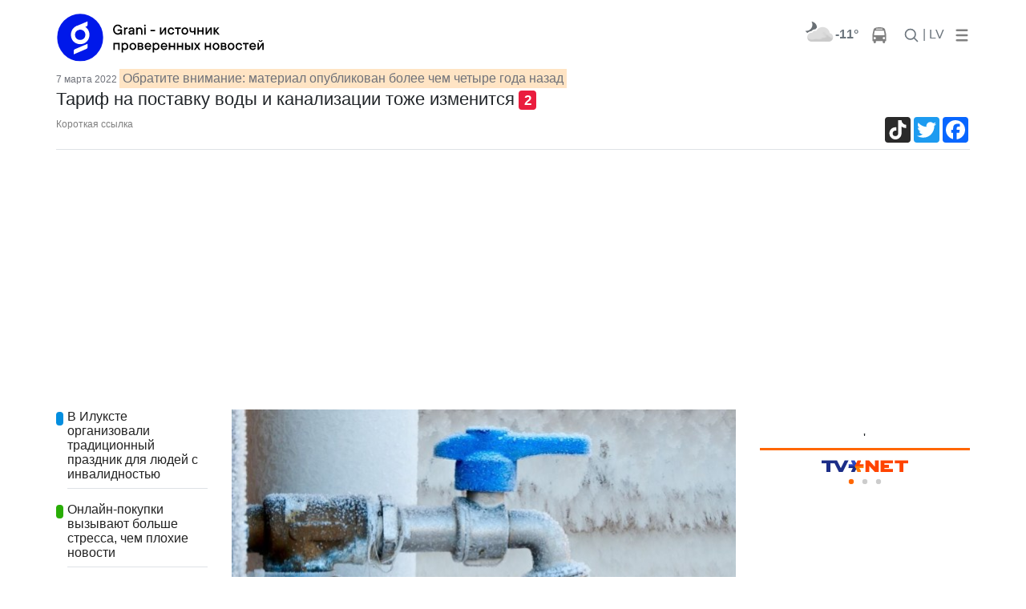

--- FILE ---
content_type: text/html; charset=cp1251
request_url: https://www.grani.lv/daugavpils/130412-tarif-na-postavku-vody-i-kanalizacii-tozhe-izmenitsya.html
body_size: 14571
content:
<!doctype html>
<html lang="ru">
    <head>
        <meta charset="windows-1251">
		<meta name="viewport" content="width=device-width, initial-scale=1">

        <meta name="description" content="24 февраля Daugavpils &#363;dens представило в Регулятор общественных услуг проект повышения тарифов на водоснабжение и канализацию в Даугавпилсе.">
        <meta name="keywords" content="тарифов, повышения, водоснабжение, канализацию, Даугавпилсе, проект, услуг, &363dens, Daugavpils, представило, Регулятор, общественных, февраля">
		<meta property="og:image" content="https://www.grani.lv/uploads/posts/2022-03/1646663219_128890399_3488382844576124_8425513959448927763_n.jpg" /><meta name="dr:say:img" content="https://www.grani.lv/uploads/posts/2022-03/1646663219_128890399_3488382844576124_8425513959448927763_n.jpg" /><meta property="og:image:width" content="1280" /><meta property="og:image:height" content="560" />
<meta property="og:type" content="article" />
<meta property="og:site_name" content="Grani.LV" />
<script type="application/ld+json">
{
  "@context": "https://schema.org",
  "@type": "NewsArticle",
  "mainEntityOfPage": "https://www.grani.lv/daugavpils/130412-tarif-na-postavku-vody-i-kanalizacii-tozhe-izmenitsya.html",
  "headline": "Тариф на поставку воды и канализации тоже изменится",
"image": [
    "https://www.grani.lv/uploads/posts/2022-03/1646663219_128890399_3488382844576124_8425513959448927763_n.jpg"
   ],
  "datePublished": "2022-03-07T16:27:27+02:00",
  "dateModified": "2022-03-07T16:27:27+02:00",
  "author": {
    "@type": "NewsMediaOrganization",
    "name": "Grani.Lv"
  },
   "publisher": {
    "@type": "NewsMediaOrganization",
    "name": "Grani.Lv",
    "logo": {
      "@type": "ImageObject",
      "url": "http://www.grani.lv/img/grani_logo_header_original.png"
    }
  },
  "description": "24 февраля Daugavpils &#363;dens представило в Регулятор общественных услуг проект повышения тарифов на водоснабжение и канализацию в Даугавпилсе."
}
</script>
		
        <title>Тариф на поставку воды и канализации тоже изменится</title>
		<link rel="stylesheet" href="https://stackpath.bootstrapcdn.com/bootstrap/4.3.1/css/bootstrap.min.css" integrity="sha384-ggOyR0iXCbMQv3Xipma34MD+dH/1fQ784/j6cY/iJTQUOhcWr7x9JvoRxT2MZw1T" crossorigin="anonymous">
		<link rel="stylesheet" href="/gle/flags/css/flag-icon.min.css">
		<link rel="stylesheet" href="/gle/calendar/simple-calendar.css">
		<link rel="stylesheet" href="https://use.fontawesome.com/releases/v5.7.1/css/all.css" integrity="sha384-fnmOCqbTlWIlj8LyTjo7mOUStjsKC4pOpQbqyi7RrhN7udi9RwhKkMHpvLbHG9Sr" crossorigin="anonymous">
						<link rel="stylesheet" href="/gle/justifiedGallery.min.css" />
		<script src="https://ajax.googleapis.com/ajax/libs/jquery/3.3.1/jquery.min.js"></script>

		<link rel="apple-touch-icon" sizes="180x180" href="/apple-touch-icon.png">
		<link rel="icon" type="image/png" sizes="32x32" href="/favicon-32x32.png">
		<link rel="icon" type="image/png" sizes="16x16" href="/favicon-16x16.png">
		<link rel="manifest" href="/site.webmanifest">

        <!-- Google tag (gtag.js) -->
        <script async src="https://www.googletagmanager.com/gtag/js?id=G-993L3Q6V8L"></script>
        <script>
          window.dataLayer = window.dataLayer || [];
          function gtag(){dataLayer.push(arguments);}
          gtag('js', new Date());

          gtag('config', 'G-993L3Q6V8L');
        </script>

    </head>
	<body style="background-color: white;">
		<style>
@media (min-width: 1200px) {.container {max-width: 1170px;}}

.bb {
    line-height: 1;
    border-bottom: 2px solid #b91528;
}
.fstup:first-letter {
    text-transform: uppercase;
}
.color-gr { color:#b91528; }

.blog-footer hr { border-top: 1px solid #444; }
.blog-footer {
  //padding: 2.5rem 0;
  padding-top: 2.5rem;
  padding-bottom: 2.5rem;
  color: #999;
  //text-align: center;
  //background-color: #f9f9f9;
  background-color: #2c2d2e;
  border-top: .05rem solid #e5e5e5;
}
.blog-footer p:last-child {
  margin-bottom: 0;
}
	.grad:after{
		content:'';
		width:100%;
		height:32px;
		background:-moz-linear-gradient(top,rgba(255,255,255,0) 0%,#fff 64%,#fff 100%);
		background:-webkit-linear-gradient(top,rgba(255,255,255,0) 0%,#fff 64%,#fff 100%);
		background:linear-gradient(to bottom,rgba(255,255,255,0) 0%,#fff 64%,#fff 100%);
		filter:progid:DXImageTransform.Microsoft.gradient(startColorstr='#00ffffff',endColorstr='#ffffff',GradientType=0);
		position:absolute;bottom:0;left:0
	}
.hover01 figure img {
	-webkit-transform: scale(1);
	transform: scale(1);
	-webkit-transition: .3s ease-in-out;
	transition: .3s ease-in-out;
}
.hover01 figure:hover img {
	-webkit-transform: scale(1.3);
	transform: scale(1.3);
}

.ts-3 {
    font-size: 12px;
}

@media (min-width: 768px) {
.ts-md-19 {
    font-size: 19px;
    line-height: 24px;
}
}
.ts-16 {
    font-size: 16px;
    line-height: 18px;
}
.overflow-hide {
    overflow: hidden;
}
.catdiv {
	left: 0;
	top:0;
	position: absolute;
	background-color:#038edf;  
	//padding:0.25rem 0.5rem; 
	padding:6px 10px; 
	font-size: 10px;
	border-radius: .5rem;
}
.br-5 {
	border-radius: .5rem;
}
.catdiv span {
	color:white;
	text-transform:uppercase;
	//font-size: 0.7rem;
	font-size: 10px;
	font-weight: 600;
}
.catspan {
	background-color:#038edf;  
    padding-right: 5px;
    margin-right: 5px;
    border-radius: .5rem;
}	
h1 span.badge{
	background-color: #EA1D3E;
    color: white;
	margin-left: 5px;
}
.lenta ul li {
	border:none;
	padding-top: 0px;
    padding-right: 0px;
    padding-bottom: 1.1rem;
    padding-left: 0px;}	
.bb-2{
	border-width:5px !important
}	

@media (max-width: 576px){ 
	.ts-sm-14 { font-size: 14px; line-height: 16px;}
	.grad-sm{max-height:350px;overflow:hidden;}
	.grad-sm:after{
		content:'';
		width:100%;
		height:45px;
		background:-moz-linear-gradient(top,rgba(255,255,255,0) 0%,#fff 64%,#fff 100%);
		background:-webkit-linear-gradient(top,rgba(255,255,255,0) 0%,#fff 64%,#fff 100%);
		background:linear-gradient(to bottom,rgba(255,255,255,0) 0%,#fff 64%,#fff 100%);
		filter:progid:DXImageTransform.Microsoft.gradient(startColorstr='#00ffffff',endColorstr='#ffffff',GradientType=0);
		position:absolute;bottom:0;left:0
	}

}

@media (max-width: 768px){ 
	.ts-md-19 {font-size: 19px;line-height: 24px;}
	.ts-md-14 { font-size: 14px; line-height: 16px;}
}

.ts-15 {
    font-size: 15px;
    line-height: 19px;
}
.text-pale-sky {
    /*color: #6e7179 !important;*/
    color: #6e7179;
}
.btn-outline-primary-gray {
    color: #6c757d;
    border-color: #6c757d;
}
.text-mine-shaft{color:#222}
.ts-22 {
	font-size: 22px;
	line-height: 28px;
}
a:hover {
	text-decoration:none;
	/*color: #b91528;*/
}


.rbcontent div.center img {
    margin-bottom: 20px;
}
.rbcontent h4, .rbcontent article img {
	border-radius: 0.5rem;
}	
.rbcontent h4, .rbtitle {
    font-size: 18px;
}
.rbcontent ul {
    padding-left: 0;
    list-style: none;
}
.rbcontent ul li {
    margin-bottom: 10px;
}
.rbcontent li a, #cp-first, #cp-lastp {
    color: #b91528;
}

.quote {
    font-size: initial;
	color: #333;
}

.dropdown-menu {
	border-radius: .5rem;
	/*background-color: #eee;*/
	box-shadow: 0 1rem 3rem 150rem rgba(0,0,0,.175)!important;
	z-index: 1050;
}

.calendar header .btn {
    padding: 0;
    line-height: normal;
    font-size: larger;
	border-radius: 0.5rem;
}	
.dropdown-menu a{color:#222}
/*, .dropdown-menu a*/
.calendar a {
    font-weight: bold;
	color: gray;
}
.calendar thead {
    font-size: inherit;
    border-bottom: 2px solid #b91528;
}
.calendar header .month {
    font-size: large;
}
.calendar .day.today {
    background: lightgray;
    color: inherit;
}
.calendar .day {
    border-radius: 0.5rem;
}	
.logo img {
	min-width: 100px;
	max-width: 100%;
    height: auto;
}	
.rblock img{
	max-width: 100%;
    height: auto;
}

.chevron::before {
	border-style: solid;
	border-width: 0.25em 0.25em 0 0;
	content: '';
	display: inline-block;
	height: 0.45em;
	left: 0.15em;
	position: relative;
	top: 0.15em;
	transform: rotate(-45deg);
	vertical-align: top;
	width: 0.45em;
}

.chevron.right:before {
	left: 0;
	transform: rotate(45deg);
}

.chevron.bottom:before {
	top: 0;
	transform: rotate(135deg);
}

.chevron.left:before {
	left: 0.25em;
	transform: rotate(-135deg);
}	

.image__icons {
    bottom: 0;
    right: 0;
}
.image__icon .fas {
	color: lightgray;
}	
.image__icon {
    display: inline-block;
    background: rgba(0,0,0,0.6);
    width: 38px;
    height: 38px;
    line-height: 36px;
}

</style>
				<div class="banner d-none d-xl-block text-center" id="banner_header"><div class="mt-2"></div></div>
		<link rel="stylesheet" href="/gle/hs/highslide.css">
<link rel='stylesheet' id='google-fonts-style-css'  href='https://fonts.googleapis.com/css?family=PT+Serif%3A400%7CPT+Serif+Caption%3A400%7COpen+Sans%3A300italic%2C400%2C400italic%2C600%2C600italic%2C700%7CRoboto%3A300%2C400%2C400italic%2C500%2C500italic%2C700%2C900&#038;subset=cyrillic%2Ccyrillic-ext%2Clatin&#038;ver=9.2.2' type='text/css' media='all' />
<style>
.highslide-wrapper{
box-shadow: 0 0 100px 100px;
}
#banner_x_top img{    max-width: 640px;}
.fb_wrap, .tw_block{text-align: center;}
.tw_wrap{display: inline-block;}

/* .fb_wrap, .fb-post{width:350px;} */

#short_story,#full_story {
	text-align: justify;
}
@media (max-width: 480px) {
	#short_story,#full_story {
		text-align: left;
	}
}

.br-5, .catdiv {
    border-radius: 0!important
}

#short_story img, div.sh_thumb img {
	/*border-radius: .5rem;*/
	max-width: 100%;
	height: auto;
	margin-bottom: 1rem;
	margin-right: 1rem;
}	
td div.sh_thumb img {
	margin-bottom: 0;
}	
#short_story img, div.sh_thumb::after {
    display: block;
    clear: both;
  }
#short_story div.sh_thumb::after {
	content:"";
}
#short_story p, #full_story p{
    margin-bottom: 0;
}
#short_story, #full_story {
    color: black;
	/*font-size: 1.05rem;*/
	font-size:20px;
	line-height:28px;
	overflow-x: hidden;
}  

.article-body {
    /*line-height: 26px;*/
    color: #222;
}
.text-size-4 {
    font-size: 16px;
}  
.authors a {
    color: #b91528;
}

.tags ul li {
    float: left;
    width: auto;
    list-style: none;
    margin-right: 10px;
    margin-bottom: 10px;
}
.tags ul li a {
    background-color: #038edf;
    color: #FFF;
    float: left;
    padding: 6px 7px;
    font-size: 12px;
    font-family: arial;
    text-decoration: none;
    width: auto;
}

.dle-comments-navigation {
    font-size: larger;
    font-weight: bold;
    text-align: center;
    border-top: solid 1px #eee;
    border-bottom: solid 1px #eee;
}
div.comment {
    margin: 20px;
	word-wrap: break-word;
}
.comment span.date {
	color: #A5A5A5;
    font-size: smaller;
    margin-left: 10px;
}
.comm_hdr {
	margin: 10px;
}
.comm_body {
    border: solid 1px #eee;
	border-radius: 0.5rem;
    padding: 10px;
}
.comment span.author {
    font-weight: bold;
}
.comment span.likes {
    float: right;
}
.like {
	color:#29ad06;
}
.like {
    font-weight: bold;
}
.unlike {
	color:#b91528;
}
.title_quote{
    color: gray;
    font-size: smaller;	
	padding: 5px 25px;
    font-weight: bold;
}

.quote {
    /*color: gray;*/
	margin-left: 15px;
    /*font-size: smaller;	*/
  padding: 5px 20px;
  border-left: 5px solid #eee;
  page-break-inside: avoid;
}
.quote p:last-child,
.quote ul:last-child,
.quote ol:last-child {
  margin-bottom: 0;
}

table .sh_thumb img {
}

table.tcolumns2 td {
	max-width:none;
		width:50%;
		padding-right: 10px;
		padding-bottom: 10px;
	}
table.tcolumns3 td {
	max-width:none;
		width:30%;
		padding-right: 10px;
		padding-bottom: 10px;
	}
table.tcolumns2 .sh_thumb img, table.tcolumns3 .sh_thumb img {
    width: 100%;
}	
table.tcolumns1, table.tcolumns2, table.tcolumns3, table.tcolumns1 img, table.tcolumns2 img, table.tcolumns3 img {
    width: 100%;
}	
table.tcolumns1 td, table.tcolumns2 td, table.tcolumns3 td {
    vertical-align: top;
}
table[align=right] {
	margin-left: 15px;
}	
table[align=left] {
	margin-right: 15px;
}	
@media (max-width: 768px) {
	#tags .btn {font-size:0.75rem;padding: .25rem .5rem;}
	#cmtblock .btn {padding: 0.375rem 0.5rem;}
	#cmtblock h5 {font-size: 1rem;}
}	
</style>
<style type="text/css">@keyframes lds-ellipsis3{0%, 25%{left: 32px; -webkit-transform: scale(0); transform: scale(0);}50%{left: 32px; -webkit-transform: scale(1); transform: scale(1);}75%{left: 100px;}100%{left: 168px; -webkit-transform: scale(1); transform: scale(1);}}@-webkit-keyframes lds-ellipsis3{0%, 25%{left: 32px; -webkit-transform: scale(0); transform: scale(0);}50%{left: 32px; -webkit-transform: scale(1); transform: scale(1);}75%{left: 100px;}100%{left: 168px; -webkit-transform: scale(1); transform: scale(1);}}@keyframes lds-ellipsis2{0%{-webkit-transform: scale(1); transform: scale(1);}25%, 100%{-webkit-transform: scale(0); transform: scale(0);}}@-webkit-keyframes lds-ellipsis2{0%{-webkit-transform: scale(1); transform: scale(1);}25%, 100%{-webkit-transform: scale(0); transform: scale(0);}}@keyframes lds-ellipsis{0%{left: 32px; -webkit-transform: scale(0); transform: scale(0);}25%{left: 32px; -webkit-transform: scale(1); transform: scale(1);}50%{left: 100px;}75%{left: 168px; -webkit-transform: scale(1); transform: scale(1);}100%{left: 168px; -webkit-transform: scale(0); transform: scale(0);}}@-webkit-keyframes lds-ellipsis{0%{left: 32px; -webkit-transform: scale(0); transform: scale(0);}25%{left: 32px; -webkit-transform: scale(1); transform: scale(1);}50%{left: 100px;}75%{left: 168px; -webkit-transform: scale(1); transform: scale(1);}100%{left: 168px; -webkit-transform: scale(0); transform: scale(0);}}.lds-ellipsis{position: relative;}.lds-ellipsis > div{position: absolute; -webkit-transform: translate(-50%, -50%); transform: translate(-50%, -50%); width: 32px; height: 32px;}.lds-ellipsis div > div{width: 32px; height: 32px; border-radius: 50%; background: #f00; position: absolute; top: 100px; left: 32px; -webkit-animation: lds-ellipsis 1s cubic-bezier(0, 0.5, 0.5, 1) infinite forwards; animation: lds-ellipsis 1s cubic-bezier(0, 0.5, 0.5, 1) infinite forwards;}.lds-ellipsis div:nth-child(1) div{-webkit-animation: lds-ellipsis2 1s cubic-bezier(0, 0.5, 0.5, 1) infinite forwards; animation: lds-ellipsis2 1s cubic-bezier(0, 0.5, 0.5, 1) infinite forwards; background: #008000;}.lds-ellipsis div:nth-child(2) div{-webkit-animation-delay: -0.5s; animation-delay: -0.5s; background: #b91528;}.lds-ellipsis div:nth-child(3) div{-webkit-animation-delay: -0.25s; animation-delay: -0.25s; background: #038edf;}.lds-ellipsis div:nth-child(4) div{-webkit-animation-delay: 0s; animation-delay: 0s; background: #f7f7f7;}.lds-ellipsis div:nth-child(5) div{-webkit-animation: lds-ellipsis3 1s cubic-bezier(0, 0.5, 0.5, 1) infinite forwards; animation: lds-ellipsis3 1s cubic-bezier(0, 0.5, 0.5, 1) infinite forwards; background: #008000;}.lds-ellipsis{width: 64px !important; height: 64px !important; -webkit-transform: translate(-32px, -32px) scale(0.32) translate(32px, 32px); transform: translate(-32px, -32px) scale(0.32) translate(32px, 32px);}</style>
<style> 
body {  
	font-family: Helvetica, Arial, sans-serif;	background-color: #eee; 
	padding-right:10px; 
	padding-left:10px
}
/* #stickyhdr{background-color: #eee;} */
	#stickyhdr{background-color: white;}
@media (min-width: 768px) {
	body {  
		padding-right:0; 
		padding-left:0;
	}
}
.cat_an {
	text-transform: uppercase;
	color: #ea1d3e;
	font-weight: 700;
	font-size: 14px;
	line-height: 16px;
}	
.title_an {
	font-weight: 400;
	}	
#test_logo img, #banner_logo1 img, #banner_logo2 img {height: 35px}
@media (min-width: 768px) {
	.title_an {
		font-weight: 700;
	}
	#test_logo img, #banner_logo1 img, #banner_logo2 img {height: 62px}
}	
</style> 
<div class="container sticky-top pb-2" id="stickyhdr" style="">
  <header class="pt-2">
	
	<div class="row flex-nowrap justify-content-between align-items-center mr-auto" style="overflow: hidden;">
	  <div class="col-xl-3 col-3 d-flex">
		<a href="/">
			<div class="" id="banner_logo1"></div>
			<div class="" id="banner_logo2"></div>
		</a>
	</div>

	  <div class="d-none d-xl-flex"> <!--  style="flex:400px" col-xl-5 -->
		<div class="banner text-center" id="banner_x_top"></div>
	  </div>

		<nav class="nav d-flex ml-auto">
		
			<div class="px-1 d-none d-md-flex">
				
				<nav class="nav d-flex mr-auto">
				<div class="dropdown-menu" style="z-index: 1015;" aria-labelledby="dropdownMenuButton">
				  <div class="py-2 px-4" id="todaydd"></div>
				</div>
					<div class="px-0">
						<a href="/?do=weather" class="pt-0 d-flex" title="00:00">
							<div class="mt-0 pt-0"><img alt="" style="margin-top: -6px;" src="/v1/38/03n.png" /></div>
							<div class="text-center font-weight-bold text-muted">-11&deg;</div>
						</a>
					</div>		  
					<div class="px-0">
						<a class="text-muted" href="/?do=tr">
							<svg xmlns="//www.w3.org/2000/svg" width="20" height="20" viewBox="0 0 1792 1792" fill="gray" class="mx-3">
							<path d="M512 1216q0-53-37.5-90.5t-90.5-37.5-90.5 37.5-37.5 90.5 37.5 90.5 90.5 37.5 90.5-37.5 37.5-90.5zm1024 0q0-53-37.5-90.5t-90.5-37.5-90.5 37.5-37.5 90.5 37.5 90.5 90.5 37.5 90.5-37.5 37.5-90.5zm-46-396l-72-384q-5-23-22.5-37.5t-40.5-14.5h-918q-23 0-40.5 14.5t-22.5 37.5l-72 384q-5 30 14 53t49 23h1062q30 0 49-23t14-53zm-226-612q0-20-14-34t-34-14h-640q-20 0-34 14t-14 34 14 34 34 14h640q20 0 34-14t14-34zm400 725v603h-128v128q0 53-37.5 90.5t-90.5 37.5-90.5-37.5-37.5-90.5v-128h-768v128q0 53-37.5 90.5t-90.5 37.5-90.5-37.5-37.5-90.5v-128h-128v-603q0-112 25-223l103-454q9-78 97.5-137t230-89 312.5-30 312.5 30 230 89 97.5 137l105 454q23 102 23 223z"/>
							</svg>
						</a>
					</div>		  
				
				</nav>
			</div>
		
					<div class="">
					  <a id="search" class="p-0 text-muted nav-link" href="/?do=search">
						<svg xmlns="//www.w3.org/2000/svg" width="20" height="20" viewBox="0 0 24 24" fill="none" stroke="currentColor" stroke-width="2" stroke-linecap="round" stroke-linejoin="round" class="">
							<circle cx="10.5" cy="10.5" r="7.5"></circle><line x1="21" y1="21" x2="15.8" y2="15.8"></line>
						</svg>
					  </a>
					</div>

					<div class="px-1">
					  <a class="p-0 text-muted nav-link" href="//lat.grani.lv">| LV  </a>
					</div>
					<div class="">
					  <a class="pl-2 text-muted" data-toggle="dropdown" id="mobddmenub" href="#" role="button" aria-haspopup="true" aria-expanded="false">
						<svg  width="20" height="20" fill="gray" viewBox="0 0 96 96" xmlns="http://www.w3.org/2000/svg"><g><path d="M18,24H78a6,6,0,0,0,0-12H18a6,6,0,0,0,0,12Z"/><path d="M78,42H18a6,6,0,0,0,0,12H78a6,6,0,0,0,0-12Z"/><path d="M78,72H18a6,6,0,0,0,0,12H78a6,6,0,0,0,0-12Z"/></g></svg>
					  </a>
					  
						<div class="dropdown-menu p-3" style="max-width: 600px;">
							<a class="py-2 px-4 nav-link" href="#" onclick="$('#mobddmenub').dropdown('toggle');">x</a>
						  <div class="d-flex flex-wrap justify-content-between border-bottom pb-2 mb-4"><a class="p-2" href="/daugavpils">Новости Даугавпилса</a><a class="p-2" href="/transport">Транспорт</a><a class="p-2" href="/world">В мире</a><a class="p-2" href="/fish_n_hunt">Рыбалка и охота</a><a class="p-2" href="/hightech">Hi-Tech</a><a class="p-2" href="/tags/%F1%E2%E0%E4%FC%E1%E0+%E3%EE%E4%E0/">Свадьбa года</a><a class="p-2" href="/?do=gallery">Фотогалереи</a><a class="p-2" href="/society">Это интересно</a></div><div class="d-flex flex-wrap justify-content-between border-bottom pb-2 mb-4"><a class="p-2" href="daugavpils">Даугавпилсу-750</a><a class="p-2" href="/daugavpils">Даугавпилс</a><a class="p-2" href="/latgale">Латгалия</a><a class="p-2" href="/latvia">Латвия</a><a class="p-2" href="/politics">Политика</a><a class="p-2" href="/accidents">Происшествия</a><a class="p-2" href="/sport">Спорт</a><a class="p-2" href="/society/kultura">Культура</a><a class="p-2" href="/video">Видео</a><a class="p-2" href="http://www.grani.lv/tags/10+%E2%EE%EF%F0%EE%F1%EE%E2+%E8%ED%F2%E5%F0%E5%F1%ED%EE%EC%F3+%F7%E5%EB%EE%E2%E5%EA%F3">Интервью</a><a class="p-2" href="/economics">Экономика</a><a class="p-2" href="/society">Общество</a><a class="p-2" href="/showbiz">Шоубиз</a><a class="p-2" href="/tusovka">Тусовка</a><a class="p-2" href="/seychas">Газета</a></div>							<div class="d-flex flex-wrap justify-content-between border-bottom pb-2 mb-4">
							  <a class="py-2 px-4 nav-link" href="/?do=sendtheme" role="button" aria-expanded="false">Ваш&nbsp;репортаж</a>
							  <a class="py-2 px-4 nav-link" href="/?do=login" role="button" aria-expanded="false">Вход</a>							</div>		  
							<div class="d-flex flex-wrap justify-content-between">
								<a class="py-2 px-4 nav-link" href="/dle-rules-page.html">Информация для пользователей</a>
								<a class="py-2 px-4 nav-link" href="/reklama_grani.html">Информация для рекламодателей</a>
								<a class="py-2 px-4 nav-link" href="/nasha_redakciya.html">Редакция</a>
								<span class="mt-4 py-2 px-4 text-muted nav-link" >
									<a href="https://www.facebook.com/Grani.lv/"><img src="/uploads/thumbs/facebook_48.png"></a>
									<a href="/rss.xml"><img src="/uploads/thumbs/Feeds_48x48.png"></a>
									<a href="https://twitter.com/lv_grani"><img src="/uploads/thumbs/Twitter_48x48.png"></a>
									<a href="https://www.youtube.com/channel/UCY_WtoN0xv0ExI9E597-Z1g"><img src="/uploads/thumbs/Youtube_48x48.png"></a>
								</span>	
							</div>		  
						</div>  
					  
					  
					</div>

	    </nav>
		
	</div>
	      <div class="nav-scroller d-none" style="max-height: 32px;overflow: hidden;text-transform: uppercase;    margin-left: -0.5rem;">
        <nav class="nav d-flex justify-content-between col">
		<a class="p-2 text-muted" href="daugavpils">Даугавпилсу-750</a><a class="p-2 text-muted" href="/daugavpils">Даугавпилс</a><a class="p-2 text-muted" href="/latgale">Латгалия</a><a class="p-2 text-muted" href="/latvia">Латвия</a><a class="p-2 text-muted" href="/politics">Политика</a><a class="p-2 text-muted" href="/accidents">Происшествия</a><a class="p-2 text-muted" href="/sport">Спорт</a><a class="p-2 text-muted" href="/society/kultura">Культура</a><a class="p-2 text-muted" href="/video">Видео</a><a class="p-2 text-muted" href="http://www.grani.lv/tags/10+%E2%EE%EF%F0%EE%F1%EE%E2+%E8%ED%F2%E5%F0%E5%F1%ED%EE%EC%F3+%F7%E5%EB%EE%E2%E5%EA%F3">Интервью</a><a class="p-2 text-muted" href="/economics">Экономика</a><a class="p-2 text-muted" href="/society">Общество</a>        </nav>
      </div>  
	
  </header>
  
</div>

<main role="main" class="container" style="background-color: white;">
	<div class="row">
		<div class="col-12">
			<div class="">
				<time class="text-pale-sky ts-3" datetime="2022-03-07T16:27:27+02:00">
					7 марта 2022				</time>
                <span class="p-1 text-pale-sky" style="background-color: bisque;"> Обратите внимание: материал опубликован более чем четыре года назад</span>				<h1 class="ts-22">Тариф на поставку воды и канализации тоже изменится<a href="#cmtblock"><span class="badge">2</span></a></h1>
			</div>	
			<div class="border-bottom d-flex pb-2 mb-4">
								<script>
function selectShortLink(containerid) {
	//.textContent="newtext";
	document.getElementById(containerid).innerHTML='https://'+'grani.lv'+'/130412';
    if (document.selection) { // IE
        var range = document.body.createTextRange();
        range.moveToElementText(document.getElementById(containerid));
        range.select();
    } else if (window.getSelection) {
        var range = document.createRange();
        range.selectNode(document.getElementById(containerid));
        window.getSelection().removeAllRanges();
        window.getSelection().addRange(range);
    }
}				</script>
				<div  id="shortlink" onclick="selectShortLink('shortlink')" class="d-none d-sm-flex text-black-50 ts-3" style="cursor:pointer">Короткая ссылка</div>
								<div class="ml-auto d-flex">
										<div class="lazy pr-2" data-loader="ajax" data-src="?do=views&id=130412"></div>
					<!-- AddToAny BEGIN -->
<div class="a2a_kit a2a_kit_size_32 a2a_default_style a2a_follow">
<a class="a2a_button_tiktok"  href="https://www.tiktok.com/@granidaugavpils"></a>
</div>
<div class="a2a_kit a2a_kit_size_32 a2a_default_style">
<!-- a class="a2a_button_vk"></a -->
<a class="a2a_button_twitter"></a>
<a class="a2a_button_facebook"></a>
<!-- a class="a2a_button_odnoklassniki"></a -->
</div>
<script async src="https://static.addtoany.com/menu/page.js"></script>
<!-- AddToAny END -->				</div> 
			</div> 
		</div>
   </div>
   <div class="row">
		<div class="col-lg-9">
			<div class="row">
				<div class="col-lg-12">
										<div class="row">
						<div class="d-none d-xl-block col-xl-3">
							<div class="lazy lenta sticky-top" style="top: 130px;z-index: 1010;" data-loader="ajax" data-src="?do=last&id=130412"></div>
						</div>
						<div class="col-lg-12 col-xl-9">
							<div id="short_story" class="clearfix mb-4"><p><strong><!--TBegin--><div class="sh_thumb"><a href="http://www.grani.lv/uploads/posts/2022-03/1646663219_128890399_3488382844576124_8425513959448927763_n.jpg" onclick="return hs.expand(this)" ><img align="left" src="https://www.grani.lv/uploads/posts/2022-03/thumbs/1646663219_128890399_3488382844576124_8425513959448927763_n.jpg" alt='Тариф на поставку воды и канализации тоже изменится' title='Тариф на поставку воды и канализации тоже изменится'  /></a></div><!--TEnd--><br />24 февраля Daugavpils &#363;dens представило в Регулятор общественных услуг проект повышения тарифов на водоснабжение и канализацию в Даугавпилсе.</strong></p></div>
							<div id="full_story" class="clearfix"><p>Планируется, что услуги поставки воды возрастут на 18,1 %, канализации &ndash; на 36,5 %.  Куб воды предлагается повысить с 0,72 до 0,85 евро/м<sup>3</sup>, канализации - с 0,74 до 1,01 евро/м<sup>3</sup>.</p>
<p>&nbsp;</p>
<p>Последний раз Регулятор оценивал тарифы на водоснабжение и канализацию в Даугавпилсе в 2014 году. В течение восьми лет:</p>
<p>&nbsp;</p>
<p style="padding-left: 30px;">&bull;	возросли операционные расходы на обслуживание сетей и оборудования,</p>
<p style="padding-left: 30px;">&bull;	минимальная заработная плата в стране выросла на 56%, и ожидается ее дальнейшее повышение,</p>
<p style="padding-left: 30px;">&bull;	построено более 97 км новых сетей (в 2022 году будет принято более 17 км новых сетей),</p>
<p style="padding-left: 30px;">&bull;	цены на топливо, газ, тепло и электроэнергию выросли.</p>
<p>&nbsp;</p>
<p>Кроме того, в связи с сокращением численности населения спрос на водоснабжение снизился на 9%, а на канализацию - на 11%, что является отрицательной тенденцией уже 5 лет подряд.</p>
<p>&nbsp;</p>
<p>Предлагаемые тарифы могут вступить в силу с 1 сентября 2022 года. Изменения тарифов связаны с увеличением стоимости услуг по водоснабжению и изменением объемов предоставляемых услуг по водоснабжению.</p>
<p>&nbsp;</p>
<p>Регулятор рассматривает возможность повышения тарифов на водоснабжение и канализацию в четырех других городах страны. После прогнозируемых изменений жителям Даугавпилса будет предложен один из самых низких тарифов на получаемые услуги, &ndash; утверждает самоуправление.</p>
<p>&nbsp;</p>
<p>&nbsp;</p></div>
													</div>
					</div>
					<div id="news_footer" class="mt-4">
						<div id="rating" class="text-right">
													</div>
						<hr /> 						<div class="row">
							<div class="ml-3">
								<table>
								<tr class="authors"><td>Автор:</td><td>Подготовила Людмила Стома </td></tr><tr class="authors"><td>Фото:</td><td>пресс-фото</td></tr>								</table>
							</div>
							<div class="ml-auto mr-3">
								<div class="text-right">
									<!-- AddToAny BEGIN -->
<div class="a2a_kit a2a_kit_size_32 a2a_default_style a2a_follow">
<a class="a2a_button_tiktok"  href="https://www.tiktok.com/@granidaugavpils"></a>
</div>
<div class="a2a_kit a2a_kit_size_32 a2a_default_style">
<!-- a class="a2a_button_vk"></a -->
<a class="a2a_button_twitter"></a>
<a class="a2a_button_facebook"></a>
<!-- a class="a2a_button_odnoklassniki"></a -->
</div>
<script async src="https://static.addtoany.com/menu/page.js"></script>
<!-- AddToAny END -->								</div> 
							</div>
						</div>
						<hr /> 
						<div id="tags" class="clearfix">
							<a class="btn btn-outline-secondary mb-2 mr-2 mb-md-4 mr-md-4 br-5 text-lowercase" href="/daugavpils" role="button">даугавпилс</a><a class="btn btn-outline-secondary mb-2 mr-2 mb-md-4 mr-md-4 br-5 text-lowercase" href="/tags/daugavpils+udens" role="button">daugavpils udens</a><a class="btn btn-outline-secondary mb-2 mr-2 mb-md-4 mr-md-4 br-5 text-lowercase" href="/tags/%F2%E0%F0%E8%F4%FB" role="button">тарифы</a><a class="btn btn-outline-secondary mb-2 mr-2 mb-md-4 mr-md-4 br-5 text-lowercase" href="/tags/%F6%E5%ED%E0" role="button">цена</a><a class="btn btn-outline-secondary mb-2 mr-2 mb-md-4 mr-md-4 br-5 text-lowercase" href="/tags/%F2%E0%F0%E8%F4%FB" role="button">тарифы</a>						</div>	
						
						<section class="row d-none d-xl-block">
							<div class="container">
								<div class="banner text-center" id="banner_after_full_news"></div>
							</div>
						</section>
						
						<div class="d-none d-lg-flex p-2 align-items-center border br-5 text-pale-sky">
							<div class="mr-3 ml-2"><i class="fas fa-pencil-alt"></i></div>
							<div class="ts-3" id="orfo"> Заметили ошибку? Выделите текст и нажмите Ctrl+Enter!</div>
						</div>
												<div id="cmtblock" class="my-4">
														<div class="mx-1 my-4 text-justify text-muted ts-3">
Мнение авторов, выраженное в комментариях к статьям, может не совпадать с мнением редакции. 
Ответственность за содержание комментариев несут их авторы. 
<span id="cmtextexshow" onclick="$('#cmtextex').show();$('#cmtextexshow').hide();" style="font-style: italic;text-decoration: underline;cursor: pointer;">
 далее
</span>
<div id="cmtextex" style="display:none">
Администрация оставляет за собой право удалять если комментарии:

задевают честь и достоинство;

разжигают межнациональную, расовую, религиозную и иную рознь;

неэтичные;

нарушают общепринятые правила поведения;

без согласования портала содержат рекламную информацию;

содержат Flood (т. е. бессмысленные, слишком длинные комментарии не по теме);


Также администрация оставляет за собой право временно или постоянно запретить пользователю доступ к публикациям комментариев за нарушение правил.

В соответствии с нормативными актами ЛР передать информацию об авторах комментариев правоохранительным органам в случае получения официального письменного запроса.
</div>
</div>							<div class="d-flex">
								<h5 class="clearfix mb-4 mr-2" id="comment">Комментарии <span>(2)</span></h5>
								<button class="btn btn-outline-secondary ml-auto br-5" id="addcobtn" 
								onclick="var id='-'+130412;$(this).hide('fast');$.get('/',{do:'answcmt',id:id},function(data){$('#answcmt-'+id).hide().html(data).show('slow',function(){$('.answcmt>span.flag-icon').show();});$('#at-'+id).focus();});">Добавить комментарий</button>
							</div>	
							
														<div class="clearfix"></div>
							<div class="clearfix" id="answcmt--130412"></div>
							</div><div class="lazy" data-loader="ajax" data-src="?do=comments&id=130412"><div class="lds-css ng-scope"> <div style="width:100%;height:100%" class="lds-ellipsis"> <div> <div></div></div><div> <div></div></div><div> <div></div></div><div> <div></div></div><div> <div></div></div></div></div>							
						</div>	
							

						<div class="row">
							<div class="col-12">
									
														</div>
						</div>
						
						<div class="clearfix"></div><div class="lazy" data-loader="ajax" data-src="?do=related&id=130412"><div class="lds-css ng-scope"> <div style="width:100%;height:100%" class="lds-ellipsis"> <div> <div></div></div><div> <div></div></div><div> <div></div></div><div> <div></div></div><div> <div></div></div></div></div></div><div class="clearfix"></div><div class="lazy" data-loader="ajax" data-src="?do=lenta&id=130412"><div class="lds-css ng-scope"> <div style="width:100%;height:100%" class="lds-ellipsis"> <div> <div></div></div><div> <div></div></div><div> <div></div></div><div> <div></div></div><div> <div></div></div></div></div></div>					</div>	
				</div>
			</div>
		</div>	
        <div class="col-lg-3"> 
        	<script language="javascript" src="https://track.adform.net/adfscript/?bn=61512469"></script>
<noscript>
<a href="https://track.adform.net/C/?bn=61512469;C=0" target="_blank">
<img src="https://track.adform.net/adfserve/?bn=61512469;srctype=4;ord=[timestamp]" border="0" width="300" height="600" alt=""/>
</a>
</noscript>
			<div class="lazy" data-loader="ajax" data-src="?do=rblocks&id=130412"></div>
		</div>	
	</div>
</main><!-- /.container -->

<script type="text/javascript" src="/gle/hs/highslide/highslide.js"></script>
<script language="javascript" type="text/javascript">  
<!--  
var dle_root = '/';
var dle_skin = 'Grani';

function rateNews( rate, id ) {
    $("#rating").html("<img src='/gle/ajax-loader.gif'>");
    $.get("/?do=ratenews", { r: rate, id: id, time: new Date().getTime() }, function(data){
        $("#rating").html(data);
    });
}


	hs.graphicsDir = '/gle/hs/highslide/graphics/';
	hs.zIndexCounter = 2001;
	
	hs.numberOfImagesToPreload = 0;
	hs.showCredits = false;
	
	hs.lang = {
		loadingText :     'Загрузка...',
		playTitle :       'Просмотр слайдшоу (пробел)',
		pauseTitle:       'Пауза',
		previousTitle :   'Предыдущее изображение',
		nextTitle :       'Следующее изображение',
		moveTitle :       'Переместить',
		closeTitle :      'Закрыть (Esc)',
		fullExpandTitle : 'Развернуть до полного размера',
		restoreTitle :    'Кликните для закрытия картинки, нажмите и удерживайте для перемещения',
		focusTitle :      'Сфокусировать',
		loadingTitle :    'Нажмите для отмены'
	};
	
	hs.align = 'center';
	hs.transitions = ['expand', 'crossfade'];
	hs.addSlideshow({
		interval: 4000,
		repeat: false,
		useControls: true,
		fixedControls: 'fit',
		overlayOptions: {
			opacity: .75,
			position: 'bottom center',
			hideOnMouseOut: true
		}
	});
	
jQuery(function($){
	$(document).keydown(function(event){
		if (event.which == 13 && event.ctrlKey) {
			if (window.getSelection) {
				var selectedText = window.getSelection();
			}
			else if (document.getSelection) {
				var selectedText = document.getSelection();
			}
			else if (document.selection) {
				var selectedText = document.selection.createRange().text;
			}
			console.log(selectedText.toString());
			if (selectedText == "" ) { return; }
			selectedText = selectedText.toString();
			//if (selectedText.toString().length > 255 ) {if ($.browser.mozilla) { alert(dle_big_text); } else {DLEalert(dle_big_text, dle_info);} return;}
			//if (selectedText.toString().length > 255 ) { alert(dle_big_text);  return;}

		var response = prompt('Сообщить об ошибке: <'+selectedText+'>');
		if (response === null) {
			console.log('null');
		} else { 
			console.log(response); 
			$.post('/?do=complaint', { seltext: selectedText,  text: response, action: "orfo", url: window.location.href },
				function(data){	$('#orfo').html(data); });
		}
	}
})});
	
function ShowOrHide( id ) {
	  var item = $("#" + id);
	  if ( document.getElementById('image-'+ id) ) {
		var image = document.getElementById('image-'+ id);
	  } else {
		var image = null;
	  }
	var scrolltime = (item.height() / 200) * 1000;
	if (scrolltime > 3000 ) { scrolltime = 3000; }
	if (scrolltime < 250 ) { scrolltime = 250; }
	if (item.css("display") == "none") { 
		//item.show('blind',{}, scrolltime );
		item.show();
		if (image) { image.src = '/templates/'+ dle_skin + '/dleimages/spoiler-minus.gif';}
	} else {
		if (scrolltime > 2000 ) { scrolltime = 2000; }
		//item.hide('blind',{}, scrolltime );
		item.hide();
		if (image) { image.src = '/templates/'+ dle_skin + '/dleimages/spoiler-plus.gif';}
	}
};
//-->
</script>

<footer class="container blog-footer">

<div class="container mb-4">
	<div class="pb-2">

		  <div class="row">
			<div class="col-md-4 col-sm-4">
				<div class="">
					<a href="/"><img alt="" src="/gle/white_187x62.png" style="height: 48px;" /></a>
					<span class="soc">
						<a class="fb" href="http://www.facebook.com/Grani.lv"></a>
						<a class="tw" href="https://twitter.com/granilv"></a>
						<a class="od" href="http://www.odnoklassniki.ru/offer?url=http://grani.lv"></a>
						<a class="rss" href="rss.xml"></a>
					</span>	
				</div>
				<div class="mb-2">
					<hr>
					<p class="text-muted">
					© SIA MEDIASTRIMS
					</p>
					<p class="text-muted">
					<a class="text-muted" href="https://goo.gl/maps/ALw1fcFABk3PtfMw6">Jelgavas 1B, Daugavpils, Latvija, LV-5404</a>
					<br>(+371) 65435420
					</p>
					<p class="text-muted">editor@grani.lv 
					</p>
				</div>
			</div>
			<div class="col-md-4 col-sm-4">
				<div class="lenta">
					<ul class="list-unstyled">
						<li class="mb-1">
							<a href="https://www.tiktok.com/@granidaugavpils"><img src="/uploads/thumbs/tiktok_48x48.png"></a>
							<a href="https://www.facebook.com/Grani.lv/"><img src="/uploads/thumbs/facebook_48.png"></a>
							<a href="/rss.xml"><img src="/uploads/thumbs/Feeds_48x48.png"></a>
						</li>
						<li>
							<a class="text-muted" href="/dle-rules-page.html">Информация для пользователей</a>
						</li>
						<li>
							<a class="text-muted" href="/reklama_grani.html">Информация для рекламодателей</a>
						</li>
						<li>
							<a class="text-muted" href="/nasha_redakciya.html">Редакция</a>
						</li>
					</ul>
				</div>
			</div>
				<div class="col-md-4 col-sm-4">
					<p class="text-muted ts-3">
					Авторские права на всю информацию на портале Grani.lv принадлежат SIA MEDIASTRIMS, если прямо не указан иной правообладатель. Полная или частичная перепечатка материалов портала Grani.lv разрешается при наличии прямой гиперссылки на страницу, откуда материал заимствован.
					</p>					
					<p class="text-muted ts-3">
					Мнение авторов, выраженное в публикациях и комментариях к статьям, может не совпадать с мнением редакции. Ответственность за содержание материалов несут их авторы. Администрация оставляет за собой право редактировать текст комментариев.
					</p>
				</div>
		  </div>
	  </div>
	  <hr>
	</div>

	<div class="row">
		<div class="container">
		  <div class="d-flex flex-wrap justify-content-between pb-1 px-2 px-md-0"><a class="p-1 text-muted" href="/daugavpils">Новости Даугавпилса</a><a class="p-1 text-muted" href="/transport">Транспорт</a><a class="p-1 text-muted" href="/world">В мире</a><a class="p-1 text-muted" href="/fish_n_hunt">Рыбалка и охота</a><a class="p-1 text-muted" href="/hightech">Hi-Tech</a><a class="p-1 text-muted" href="/tags/%F1%E2%E0%E4%FC%E1%E0+%E3%EE%E4%E0/">Свадьбa года</a><a class="p-1 text-muted" href="/?do=gallery">Фотогалереи</a><a class="p-1 text-muted" href="/society">Это интересно</a></div><hr><div class="d-flex flex-wrap justify-content-between pb-1 px-2 px-md-0"><a class="p-1 text-muted" href="daugavpils">Даугавпилсу-750</a><a class="p-1 text-muted" href="/daugavpils">Даугавпилс</a><a class="p-1 text-muted" href="/latgale">Латгалия</a><a class="p-1 text-muted" href="/latvia">Латвия</a><a class="p-1 text-muted" href="/politics">Политика</a><a class="p-1 text-muted" href="/accidents">Происшествия</a><a class="p-1 text-muted" href="/sport">Спорт</a><a class="p-1 text-muted" href="/society/kultura">Культура</a><a class="p-1 text-muted" href="/video">Видео</a><a class="p-1 text-muted" href="http://www.grani.lv/tags/10+%E2%EE%EF%F0%EE%F1%EE%E2+%E8%ED%F2%E5%F0%E5%F1%ED%EE%EC%F3+%F7%E5%EB%EE%E2%E5%EA%F3">Интервью</a><a class="p-1 text-muted" href="/economics">Экономика</a><a class="p-1 text-muted" href="/society">Общество</a><a class="p-1 text-muted" href="/showbiz">Шоубиз</a><a class="p-1 text-muted" href="/tusovka">Тусовка</a><a class="p-1 text-muted" href="/seychas">Газета</a></div><hr>				<div class="mt-2 ml-2 ml-md-0">
					<span class="">
						<!--img alt="" src="img/stat.jpg" /-->
					</span>	
				</div>
		</div>
	</div>

</footer>
		<!-- script src="https://code.jquery.com/jquery-3.3.1.slim.min.js" integrity="sha384-q8i/X+965DzO0rT7abK41JStQIAqVgRVzpbzo5smXKp4YfRvH+8abtTE1Pi6jizo" crossorigin="anonymous"></script -->
		<script src="https://cdnjs.cloudflare.com/ajax/libs/popper.js/1.14.3/umd/popper.min.js" integrity="sha384-ZMP7rVo3mIykV+2+9J3UJ46jBk0WLaUAdn689aCwoqbBJiSnjAK/l8WvCWPIPm49" crossorigin="anonymous"></script>
		<script src="https://stackpath.bootstrapcdn.com/bootstrap/4.1.3/js/bootstrap.min.js" integrity="sha384-ChfqqxuZUCnJSK3+MXmPNIyE6ZbWh2IMqE241rYiqJxyMiZ6OW/JmZQ5stwEULTy" crossorigin="anonymous"></script>

		<script type="text/javascript" src="//cdnjs.cloudflare.com/ajax/libs/jquery.lazy/1.7.9/jquery.lazy.min.js"></script>
		<script type="text/javascript" src="//cdnjs.cloudflare.com/ajax/libs/jquery.lazy/1.7.9/jquery.lazy.plugins.min.js"></script>
		<script src="/gle/calendar/jquery.simple-calendar.js"></script>
		<script src="https://cdn.jsdelivr.net/npm/js-cookie@2/src/js.cookie.min.js"></script>
		<script>
$(function() {
	$('.lazy').lazy();
	$("#todaydd").simpleCalendar({
		fixedStartDay: false,
		months: ['Январь', 'Февраль', 'Март', 'Апрель', 'Май', 'Июнь', 'Июль', 'Август', 'Сентябрь', 'Октябрь', 'Ноябрь', 'Декабрь'], //string of months starting from january
		days: ["Вс","Пн","Вт","Ср","Чт","Пт","Сб"], //string of days starting from sunday
	});
	var all_banners_tags={banner_topright9:['<a href="http://www.currenttime.tv/" ><img src="/uploads/banners/x_currenttime.jpg" border="0" alt="Сurrenttime" /></a>',],banner_logo2:['<img alt="Grani.lv новости Даугавпилса" src="/gle/logo131120.svg" />',],banner_top4top:['<div align="center"><a href="https://gigantmebeles.lv/ru" ><img src="uploads/banners/1140x135_RUS-1.gif" style="border: none;" alt="Gigant" /></a></div>',],banner_x_giga1:['<div align="center"><a href="https://www.ekotikslai.lt/" target ="_blank"><img src="uploads/banners/ekotGrani.gif" width="1170"></a></div>',],banner_topright0:['<iframe id="tvnetnews" src="https://export.tvnet.lv/export_news/34?lang=ru" width="262" height="250" scrolling="no" frameborder="0"> </iframe>',],banner_aftertext:['<a href="https://www.grani.lv/?do=dsatu" ><img class="img-responsive" src="/uploads/banners/Sledi.png" style="border: none;" alt=""></a></div>',],};for(key in all_banners_tags) {
		var banner=document.getElementById(key);
		if(banner !== null) {
			var i = Cookies.get("grab_"+key);
			if (i === undefined) {i=0;} else {i++; if(i>all_banners_tags[key].length-1){i=0}}
			var banner=document.getElementById(key);
			if(banner !== null) banner.innerHTML=all_banners_tags[key][i];
			Cookies.set("grab_"+key,i);
		}
	}	});

function diacriticHack(inStr) {
	var resultStr = "";
	var strLength = inStr.length;
	for (i=0; i<strLength; i++) {
		chCode = inStr.charCodeAt(i);
		resultStr += ( ( (chCode > 255 && chCode<1040) || chCode>1103 ) ? "&#" + chCode + ";": inStr.charAt(i));
	}
	return resultStr;
}

jQuery(function($){
	//if ($("#livery").length) $("body").css( 'cursor', 'pointer' );
	$(document.body).mouseup(function (e){ 
		if(e.which == 3) return;
		if(e.target==document.body){
			if ($("#livery").length) {
				window.open($("#livery").attr('href'));
			}
		}
	});
	if(document.body.clientWidth<960)
	$(window).scroll(function(event){
		if($(this).scrollTop()>50){
			$('#tolv').hide();
			$('#totop').show();
		} else {	
			$('#totop').hide();
			$('#tolv').show();
		}
	});
	
});
		  var _gaq = _gaq || [];
		  _gaq.push(['_setAccount', 'UA-11985255-1']);
		  _gaq.push(['_trackPageview']);
		  (function() {
			var ga = document.createElement('script'); ga.type = 'text/javascript'; ga.async = true;
			ga.src = ('https:' == document.location.protocol ? 'https://ssl' : 'http://www') + '.google-analytics.com/ga.js';
			var s = document.getElementsByTagName('script')[0]; s.parentNode.insertBefore(ga, s);
		  })();
		</script>

<script async src="https://pagead2.googlesyndication.com/pagead/js/adsbygoogle.js?client=ca-pub-2419906709285613"
     crossorigin="anonymous"></script>
<!-- (C)2000-2022 Gemius SA - gemiusPrism  / grani.lv/Default section -->
<script type="text/javascript">

function waitForTcfApi(callback, timeout = 5000) {
    const interval = 100;
    let waited = 0;
	
    const check = () => {
        if (typeof __tcfapi === 'function') {
            callback(__tcfapi);
        } else if (waited < timeout) {
            waited += interval;
            setTimeout(check, interval);
        } else {
            console.warn('__tcfapi not available after timeout');
        }
    };

    check();
}

waitForTcfApi(() => {
	console.log('__tcfapi ready');
	
	
});

	<!--//--><![CDATA[//><!--
	var pp_gemius_identifier = 'dvzgu8s9N7jlGSrjCLa03eUUnF8FNoy55c7qyHy87L7.h7';
	// lines below shouldn't be edited
	function gemius_pending(i) { window[i] = window[i] || function() {var x = window[i+'_pdata'] = window[i+'_pdata'] || []; x[x.length]=arguments;};};
	gemius_pending('gemius_hit'); gemius_pending('gemius_event'); gemius_pending('gemius_init'); gemius_pending('pp_gemius_hit'); gemius_pending('pp_gemius_event'); gemius_pending('pp_gemius_init');
	(function(d,t) {try {var gt=d.createElement(t),s=d.getElementsByTagName(t)[0],l='http'+((location.protocol=='https:')?'s':''); gt.setAttribute('async','async');
	gt.setAttribute('defer','defer'); gt.src=l+'://galv.hit.gemius.pl/xgemius.js'; s.parentNode.insertBefore(gt,s);} catch (e) {}})(document,'script');
	//--><!]]>


</script>
	 
	</body>
</html>


--- FILE ---
content_type: text/html; charset=windows-1251
request_url: https://www.grani.lv/daugavpils/130412-tarif-na-postavku-vody-i-kanalizacii-tozhe-izmenitsya.html?do=last&id=130412
body_size: 1189
content:
<ul class="list-group">
	<li class="list-group-item">
	<div class="d-flex flex-row">
		<div class="">							<span class="catspan" style="background-color:#038edf">&nbsp;<!--174--></span></div>
		<div class="border-bottom">
			<a href="/latgale/156956-v-ilukste-organizovali-tradicionnyy-prazdnik-dlya-lyudey-s-invalidnostyu.html" class="text-mine-shaft"><h1 class="ts-16 ts-md-14">В Илуксте организовали традиционный праздник для людей с инвалидностью</h1></a>
		</div>
	</div>
</li><li class="list-group-item">
	<div class="d-flex flex-row">
		<div class="">							<span class="catspan" style="background-color:#29ad06">&nbsp;<!--49--></span></div>
		<div class="border-bottom">
			<a href="/world/156955-onlayn-pokupki-vyzyvayut-bolshe-stressa-chem-plohie-novosti.html" class="text-mine-shaft"><h1 class="ts-16 ts-md-14">Онлайн-покупки вызывают больше стресса, чем плохие новости</h1></a>
		</div>
	</div>
</li><li class="list-group-item">
	<div class="d-flex flex-row">
		<div class="">							<span class="catspan" style="background-color:#29ad06">&nbsp;<!--49--></span></div>
		<div class="border-bottom">
			<a href="/world/156954-bolee-chem-polveka-naprasnyh-poiskov-glavnyy-ohotnik-za-nessi-priznal-chto-chudovischa-ne-suschestvuet.html" class="text-mine-shaft"><h1 class="ts-16 ts-md-14">Более чем полвека напрасных поисков: главный охотник за Несси признал, что чудовища не существует</h1></a>
		</div>
	</div>
</li><li class="list-group-item">
	<div class="d-flex flex-row">
		<div class="">							<span class="catspan" style="background-color:#29ad06">&nbsp;<!--49--></span></div>
		<div class="border-bottom">
			<a href="/world/156953-zemlya-bet-temperaturnye-rekordy-nesmotrya-na-morozy-v-evrope-i-klimaticheskuyu-politiku-trampa.html" class="text-mine-shaft"><h1 class="ts-16 ts-md-14">Земля бьёт температурные рекорды, несмотря на морозы в Европе и климатическую политику Трампа</h1></a>
		</div>
	</div>
</li><li class="list-group-item">
	<div class="d-flex flex-row">
		<div class="">							<span class="catspan" style="background-color:#df0322">&nbsp;<!--46--></span></div>
		<div class="border-bottom">
			<a href="/latvia/156952-vypusknye-ekzameny-v-etom-godu-proydut-po-obnovlennym-trebovaniyam.html" class="text-mine-shaft"><h1 class="ts-16 ts-md-14">Выпускные экзамены в этом году пройдут по обновлённым требованиям</h1></a>
		</div>
	</div>
</li><li class="list-group-item">
	<div class="d-flex flex-row">
		<div class="">							<span class="catspan" style="background-color:#df0322">&nbsp;<!--46--></span></div>
		<div class="border-bottom">
			<a href="/latvia/156943-ptac-zablokiroval-vvodyaschiy-v-zabluzhdenie-avstriyskiy-sayt-vydavavshiy-sebya-za-latviyskuyu-kompaniyu.html" class="text-mine-shaft"><h1 class="ts-16 ts-md-14">PTAC заблокировал вводящий в заблуждение австрийский сайт, выдававший себя за латвийскую компанию</h1></a>
		</div>
	</div>
</li><li class="list-group-item">
	<div class="d-flex flex-row">
		<div class="">							<span class="catspan" style="background-color:#df0322">&nbsp;<!--46--></span></div>
		<div class="border-bottom">
			<a href="/latvia/156951-on-ne-pokinul-ee-do-konca-obschestvo-drauga-sp257rns-spaslo-lebedey-i-prosit-o-pomoschi.html" class="text-mine-shaft"><h1 class="ts-16 ts-md-14">Он не покинул ее до конца: общество Drauga Sp&#257;rns спасло лебедей и просит о помощи</h1></a>
		</div>
	</div>
</li></ul>

--- FILE ---
content_type: text/html; charset=UTF-8
request_url: https://export.tvnet.lv/export_news/34?lang=ru
body_size: 1755
content:
<!DOCTYPE html>
<html>
<head>
    <meta charset="UTF-8">
    <script type="text/javascript" src="https://code.jquery.com/jquery-2.2.4.min.js"></script>
    <link rel="stylesheet" type="text/css"
          href="/assets/css/export/export_news_v2_lv.css"/>
        <meta http-equiv="X-UA-Compatible" content="IE=edge,chrome=1">
    <meta name="viewport" content="width=device-width, initial-scale=1.0"/>
    <meta name="HandheldFriendly" content="True"/>
    <script type="text/javascript">
        //<![CDATA[
        $(document).ready(function () {
            $("a").each(function () {
                this.href = this.href + '?utm_source=grani.lv&utm_medium=content-text&utm_campaign=partner-includes';
            });
        });
        //]]>
    </script>


    <style type="text/css">
        .image {
            height: 149px;
            background-size: cover;
        }
    </style>

</head>
<body>
<a href="https://rus.tvnet.lv/" target="_blank" class="logo"></a>
        <ul class="nav">        <li class="nav__item  nav__item--1  nav__item--active"
            data-id="1"></li>
                <li class="nav__item  nav__item--2  "
            data-id="2"></li>
                <li class="nav__item  nav__item--3  "
            data-id="3"></li>
        </li></ul>

    <div class="items">
                    <div class="item  item--1">
                                    <a href="https://rus.tvnet.lv/8398959/novaya-nedelya-bez-snega-nochami-do-20-i-nizhe" target="_blank" style="background-image: url(&#039;https://f8.pmo.ee/BbrFAbmnu-EtNn1lW9h7eAstLUU=/960x540/filters:focal(889x875:5406x3753)/nginx/o/2026/01/18/17393985t1hdc49.jpg&#039;);" class="image">&nbsp;</a>                                <div class="title-container">
                    <a href="https://rus.tvnet.lv/8398959/novaya-nedelya-bez-snega-nochami-do-20-i-nizhe" target="_blank" class="title">Новая неделя без снега, ночами до -20 и ниже</a>                </div>
            </div>
                                <div class="item  item--2">
                                    <a href="https://rus.tvnet.lv/8398951/evropeyskie-strany-zayavili-o-riske-eskalacii-s-ssha" target="_blank" style="background-image: url(&#039;https://f9.pmo.ee/uUZ-kfyDP3KpAmr2A_XwCDPKcxg=/960x540/filters:focal(73x186:3314x2028)/nginx/o/2026/01/18/17393980t1h7e22.jpg&#039;);" class="image">&nbsp;</a>                                <div class="title-container">
                    <a href="https://rus.tvnet.lv/8398951/evropeyskie-strany-zayavili-o-riske-eskalacii-s-ssha" target="_blank" class="title">Европейские страны заявили о риске эскалации с США</a>                </div>
            </div>
                                <div class="item  item--3">
                                    <a href="https://rus.tvnet.lv/8398943/posle-smertelnogo-dtp-predlagayut-snizit-maksimalnuyu-skorost-fur" target="_blank" style="background-image: url(&#039;https://f12.pmo.ee/QqfejblHIDyNMNlbJ6wIEQ53iAU=/960x540/filters:focal(492x882:4373x3004)/nginx/o/2025/08/03/17051487t1h1fe0.jpg&#039;);" class="image">&nbsp;</a>                                <div class="title-container">
                    <a href="https://rus.tvnet.lv/8398943/posle-smertelnogo-dtp-predlagayut-snizit-maksimalnuyu-skorost-fur" target="_blank" class="title">После смертельного ДТП предлагают снизить максимальную скорость фур</a>                </div>
            </div>
                </div>

    <script type="text/javascript">
        var timeout = 6; // seconds
        var current = 1; // which item to start from
        var count = 3; // item count
        var page_count = 3;
        var per_page = 1;
        var timeoutTimer;

        function selectPage(id) {
            $('.item').hide();
            var next_start_from = (id * per_page) - per_page + 1;
            for (var i = next_start_from; i < next_start_from + per_page; i++) {
                $('.item--' + i).show();
            }
            $('.nav__item--active').removeClass('nav__item--active');
            $('.nav__item--' + id).addClass('nav__item--active');
        }

        function rotateItems() {
            if (count <= 1 * per_page) {
                return;
            }

            selectPage(current);
            current++;
            if (current > page_count) {
                current = 1;
            }

            timeoutTimer = setTimeout('rotateItems()', timeout * 1000);
        }

        $('body').on('click', '.nav__item', function () {
            var id = $(this).data('id');
            selectPage(id);
        });

        $('body').mouseenter(function () {
            clearTimeout(timeoutTimer);
        }).mouseleave(function () {
            timeoutTimer = setTimeout('rotateItems()', timeout * 1000);
        })

        rotateItems();
    </script>


</body>
</html>

--- FILE ---
content_type: text/html; charset=utf-8
request_url: https://www.google.com/recaptcha/api2/aframe
body_size: 268
content:
<!DOCTYPE HTML><html><head><meta http-equiv="content-type" content="text/html; charset=UTF-8"></head><body><script nonce="7DzGmwfcHV5id4Y1ZCkd3Q">/** Anti-fraud and anti-abuse applications only. See google.com/recaptcha */ try{var clients={'sodar':'https://pagead2.googlesyndication.com/pagead/sodar?'};window.addEventListener("message",function(a){try{if(a.source===window.parent){var b=JSON.parse(a.data);var c=clients[b['id']];if(c){var d=document.createElement('img');d.src=c+b['params']+'&rc='+(localStorage.getItem("rc::a")?sessionStorage.getItem("rc::b"):"");window.document.body.appendChild(d);sessionStorage.setItem("rc::e",parseInt(sessionStorage.getItem("rc::e")||0)+1);localStorage.setItem("rc::h",'1768762072541');}}}catch(b){}});window.parent.postMessage("_grecaptcha_ready", "*");}catch(b){}</script></body></html>

--- FILE ---
content_type: image/svg+xml
request_url: https://www.grani.lv/gle/logo131120.svg
body_size: 4955
content:
<svg id="Layer_1" data-name="Layer 1" xmlns="http://www.w3.org/2000/svg" xmlns:xlink="http://www.w3.org/1999/xlink" viewBox="0 0 558.52 132"><defs><style>.cls-1{fill:none;}.cls-2{clip-path:url(#clip-path);}.cls-3{fill:#0018e1;}.cls-4{fill:#0018ea;}.cls-5{fill:#fff;}</style><clipPath id="clip-path"><rect class="cls-1" x="-1118.88" y="423.16" width="840.47" height="331.19"/></clipPath></defs><g class="cls-2"><path class="cls-3" d="M50,33.92-2.43,67.86l-4.17,2.7a6,6,0,0,0-1.05.68,8.38,8.38,0,0,0-2.63,4.12,11.37,11.37,0,0,0-.36,4.73c0,.37.09.53.23,1.37l.88,5.05c0,.09,1.62,9.29,1.65,9.47L48.29,59.62c.06,0,.33-.19.67-.43a9.67,9.67,0,0,0,3.18-4.3,11.79,11.79,0,0,0,.55-5.53c0-.35-.1-.61-.12-.71C52.5,48.24,50.22,35.14,50,33.92Z"/><path class="cls-3" d="M14.61,42.1c48.84-9.33,46.73-71.32,10.83-87l4.25-2.75c.06,0,.33-.19.66-.43a9.78,9.78,0,0,0,3.19-4.3,12,12,0,0,0,.55-5.54c-.05-.35-.11-.61-.12-.7-.08-.42-2.35-13.52-2.56-14.73L-17.21-41.9C-56.2-19.08-38.41,50.36,14.61,42.1ZM-18,1.43c-5.1-32.75,43.47-41.16,49.68-8.6C36.75,25.58-11.82,34-18,1.43Z"/><path class="cls-3" d="M80.78,80.61,137,44.26c.06,0,.32-.19.66-.43a9.87,9.87,0,0,0,3.19-4.3,12,12,0,0,0,.55-5.54c-.05-.35-.11-.61-.13-.7-.07-.42-2.34-13.52-2.56-14.73L86.23,52.49l-4.17,2.7a6.57,6.57,0,0,0-1,.69A8.38,8.38,0,0,0,78.39,60,11.2,11.2,0,0,0,78,64.72c0,.38.09.54.24,1.38,0,.1.85,4.93.87,5.05S80.75,80.44,80.78,80.61Z"/><path class="cls-3" d="M103.27,26.74c48.85-9.33,46.73-71.32,10.83-87L118.35-63a6.49,6.49,0,0,0,.66-.43,9.64,9.64,0,0,0,3.19-4.3,11.79,11.79,0,0,0,.55-5.53c0-.35-.1-.61-.12-.71-.07-.41-2.35-13.51-2.56-14.73L71.45-57.26C32.47-34.44,50.26,35,103.27,26.74ZM70.63-13.93c-5.1-32.75,43.47-41.16,49.69-8.61C125.42,10.21,76.84,18.62,70.63-13.93Z"/><path class="cls-3" d="M-23.23,212.6c48.85-9.33,46.74-71.32,10.84-87l4.25-2.75c.06,0,.33-.19.66-.43a9.87,9.87,0,0,0,3.19-4.3,12,12,0,0,0,.55-5.54c0-.35-.11-.61-.13-.7-.07-.42-2.34-13.52-2.55-14.73L-55,128.6C-94,151.42-76.24,220.86-23.23,212.6Zm-32.63-40.67c-5.1-32.75,43.47-41.16,49.68-8.61C-1.08,196.07-49.65,204.49-55.86,171.93Z"/><path class="cls-3" d="M65.44,197.23c48.84-9.32,46.73-71.32,10.83-87l4.25-2.75c.06,0,.33-.19.66-.43a9.64,9.64,0,0,0,3.19-4.3,11.94,11.94,0,0,0,.55-5.53c0-.35-.11-.61-.12-.71-.08-.41-2.35-13.51-2.56-14.73L33.62,113.24C-5.36,136.06,12.42,205.5,65.44,197.23ZM32.8,156.57c-5.1-32.75,43.47-41.16,49.68-8.61C87.58,180.71,39,189.12,32.8,156.57Z"/><path class="cls-3" d="M154.1,181.87c48.85-9.33,46.73-71.32,10.83-87l4.25-2.75c.06,0,.33-.19.67-.43a9.67,9.67,0,0,0,3.18-4.3,11.82,11.82,0,0,0,.55-5.54c-.05-.35-.1-.61-.12-.7-.07-.42-2.35-13.52-2.56-14.73L122.28,97.87C83.3,120.69,101.09,190.13,154.1,181.87ZM121.46,141.2c-5.1-32.74,43.48-41.16,49.69-8.6C176.25,165.35,127.68,173.76,121.46,141.2Z"/></g><path d="M164.19,58.05a11.52,11.52,0,0,1-4.81-1,12.34,12.34,0,0,1-4-2.85,14.26,14.26,0,0,1-2.76-4.27,14.2,14.2,0,0,1,0-10.57A14.24,14.24,0,0,1,155.37,35a12.34,12.34,0,0,1,4-2.85,11.52,11.52,0,0,1,4.81-1,11.23,11.23,0,0,1,4.08.73,11.74,11.74,0,0,1,3.34,2,12.1,12.1,0,0,1,2.47,2.82A12,12,0,0,1,175.54,40h-4.2a9,9,0,0,0-1-2,6.8,6.8,0,0,0-1.52-1.69,8,8,0,0,0-2.07-1.15,7.6,7.6,0,0,0-5.8.29,8.8,8.8,0,0,0-2.75,2,10.67,10.67,0,0,0-1.94,3.13,10.94,10.94,0,0,0,0,7.91,10.67,10.67,0,0,0,1.94,3.13A8.83,8.83,0,0,0,161,53.74a7.37,7.37,0,0,0,3.19.74,7.77,7.77,0,0,0,5.22-1.93,7.88,7.88,0,0,0,1.66-2.06A8.08,8.08,0,0,0,172,48h-8v-3.8h11.76V57.85h-2.94l-1-2.53a9.19,9.19,0,0,1-2,1.4,12.74,12.74,0,0,1-2.38.92A11.53,11.53,0,0,1,164.19,58.05Z"/><path d="M189.19,38.71a2.79,2.79,0,0,1,.55,0l.4.08.33.08v3.8a3,3,0,0,0-.39-.08l-.43-.1a2.49,2.49,0,0,0-.46,0,4.37,4.37,0,0,0-1.8.38,4.73,4.73,0,0,0-1.47,1,4.58,4.58,0,0,0-1,1.48,4.4,4.4,0,0,0-.36,1.76V57.85H180.8V38.92h2.73l.84,1.91a6,6,0,0,1,1.21-1.07,9.66,9.66,0,0,1,1.5-.71A6.14,6.14,0,0,1,189.19,38.71Z"/><path d="M201,38.71a8.31,8.31,0,0,1,3,.53,7.07,7.07,0,0,1,2.33,1.42,6.42,6.42,0,0,1,2,4.79v12.4h-2.73L204.75,56a6.19,6.19,0,0,1-1.31,1,7.25,7.25,0,0,1-1.71.73,8.39,8.39,0,0,1-2.46.32,6.77,6.77,0,0,1-4.83-1.57,5.34,5.34,0,0,1-1.67-4.09,6.08,6.08,0,0,1,.54-2.6,4.62,4.62,0,0,1,1.87-2,11,11,0,0,1,3.59-1.27,29.39,29.39,0,0,1,5.76-.47v-.63a3,3,0,0,0-.91-2.3,3.7,3.7,0,0,0-2.67-.86,4.51,4.51,0,0,0-2.75.67,2.64,2.64,0,0,0-1,1.65H193.4a5.86,5.86,0,0,1,2.12-4.21A8.06,8.06,0,0,1,201,38.71Zm-1.45,16a5.21,5.21,0,0,0,3.71-1.23,3.94,3.94,0,0,0,1.32-3v-1a27.69,27.69,0,0,0-4.08.24,9.18,9.18,0,0,0-2.43.63,2.35,2.35,0,0,0-1.18,1,2.8,2.8,0,0,0-.3,1.3A1.88,1.88,0,0,0,197.3,54,3.32,3.32,0,0,0,199.5,54.68Z"/><path d="M222.18,38.71a7.14,7.14,0,0,1,2.94.62A7.62,7.62,0,0,1,227.54,41a8,8,0,0,1,1.62,2.58,9.19,9.19,0,0,1,.59,3.34V57.85H226V46.93a4.45,4.45,0,0,0-.36-1.77,5,5,0,0,0-1-1.48,4.86,4.86,0,0,0-1.41-1,3.83,3.83,0,0,0-1.69-.38,4.21,4.21,0,0,0-1.8.38,4.76,4.76,0,0,0-2.46,2.48,4.42,4.42,0,0,0-.36,1.78V57.85h-3.77V38.92h2.73l.84,1.91A6.8,6.8,0,0,1,218,39.76a11.22,11.22,0,0,1,1.71-.71A8,8,0,0,1,222.18,38.71Z"/><path d="M236.47,36a2.29,2.29,0,0,1-1.65-.66,2.24,2.24,0,0,1-.67-1.65,2.22,2.22,0,0,1,.67-1.64,2.29,2.29,0,0,1,1.65-.66,2.26,2.26,0,0,1,1.64.66A2.31,2.31,0,0,1,236.47,36Zm1.88,21.87h-3.77V38.92h3.77Z"/><path d="M263.56,48.81H251.37V45.45h12.19Z"/><path d="M293.18,38.92V57.85H289.4V44.61l-9,13.24h-3.78V38.92h3.78V52.18l9-13.26Z"/><path d="M314.61,50.91a10.37,10.37,0,0,1-1.05,2.82A8.51,8.51,0,0,1,311.75,56a8.61,8.61,0,0,1-2.51,1.51,8.43,8.43,0,0,1-3.05.54,8.8,8.8,0,0,1-6.41-2.7,9,9,0,0,1-1.93-3.05,11.42,11.42,0,0,1,0-7.82,9,9,0,0,1,4.81-5,8.71,8.71,0,0,1,3.53-.72,8.43,8.43,0,0,1,3.05.55,8.23,8.23,0,0,1,2.51,1.52,8.33,8.33,0,0,1,1.8,2.28,10.73,10.73,0,0,1,1.06,2.8h-4a5.6,5.6,0,0,0-1.56-2.59,4.09,4.09,0,0,0-2.86-1,4.63,4.63,0,0,0-2,.44A4.89,4.89,0,0,0,302.54,44a6.46,6.46,0,0,0-1.16,1.94,6.74,6.74,0,0,0,1.16,6.85A5.16,5.16,0,0,0,304.22,54a4.78,4.78,0,0,0,2,.44,4.14,4.14,0,0,0,2.87-1,5.31,5.31,0,0,0,1.55-2.58Z"/><path d="M316.5,38.92H332v3.57h-5.87V57.85h-3.8V42.49H316.5Z"/><path d="M351.8,48.38a10.88,10.88,0,0,1-.68,3.91,9.07,9.07,0,0,1-1.93,3.06,8.74,8.74,0,0,1-2.89,2,8.92,8.92,0,0,1-9.94-2,9,9,0,0,1-1.93-3.05,11.42,11.42,0,0,1,0-7.82,9,9,0,0,1,4.81-5,9,9,0,0,1,7.06,0,9.08,9.08,0,0,1,2.89,2,9.33,9.33,0,0,1,1.93,3A10.86,10.86,0,0,1,351.8,48.38Zm-3.77,0a6.69,6.69,0,0,0-.44-2.46A7,7,0,0,0,346.43,44a4.84,4.84,0,0,0-1.69-1.26,4.63,4.63,0,0,0-3.94,0A4.89,4.89,0,0,0,339.12,44,6.93,6.93,0,0,0,338,50.85a6.66,6.66,0,0,0,1.16,1.93A5.16,5.16,0,0,0,340.8,54a4.63,4.63,0,0,0,3.94,0,5.09,5.09,0,0,0,1.69-1.26,7.13,7.13,0,0,0,1.16-1.93A6.71,6.71,0,0,0,348,48.38Z"/><path d="M371.14,38.92V57.85h-3.78V51.11a10.34,10.34,0,0,1-1.52.64,14.41,14.41,0,0,1-1.68.44,10.33,10.33,0,0,1-2.05.2,7.52,7.52,0,0,1-2.75-.49,5.9,5.9,0,0,1-2.12-1.4,6.66,6.66,0,0,1-1.37-2.19,7.8,7.8,0,0,1-.49-2.86V38.92h3.79v6.53a3.45,3.45,0,0,0,1,2.58A3.77,3.77,0,0,0,363,49a7.55,7.55,0,0,0,1.77-.2,9.14,9.14,0,0,0,1.39-.44,4.44,4.44,0,0,0,1.25-.63V38.92Z"/><path d="M392.8,38.92V57.85H389V50.07h-9v7.78h-3.78V38.92H380v7.57h9V38.92Z"/><path d="M414.43,38.92V57.85h-3.78V44.61l-9,13.24h-3.78V38.92h3.78V52.18l9-13.26Z"/><path d="M430.81,57.85l-7.37-9v9h-3.78V38.92h3.78v8.21L430,38.92h4.41L427,47.75l8.4,10.1Z"/><path d="M169.24,79.76V98.68h-3.78V83.33h-9.05V98.68h-3.77V79.76Z"/><path d="M183.3,79.55a8.67,8.67,0,0,1,3.53.72,9.08,9.08,0,0,1,2.89,2,9.41,9.41,0,0,1,1.94,3,11.4,11.4,0,0,1,0,7.81,9.46,9.46,0,0,1-1.94,3.06,8.85,8.85,0,0,1-6.42,2.7,7.9,7.9,0,0,1-2.32-.31,6.79,6.79,0,0,1-1.62-.74,6.29,6.29,0,0,1-1.31-1v8.63h-3.78V79.76H177l.84,1.91a6.24,6.24,0,0,1,1.3-1.07,10.14,10.14,0,0,1,1.7-.71A7.73,7.73,0,0,1,183.3,79.55Zm-.2,15.77a5,5,0,0,0,2.07-.45,5.11,5.11,0,0,0,1.74-1.26,6.25,6.25,0,0,0,1.21-1.93,7.1,7.1,0,0,0,0-4.92,6.14,6.14,0,0,0-1.21-1.93,5.28,5.28,0,0,0-1.74-1.27,5.1,5.1,0,0,0-2.07-.44,5.19,5.19,0,0,0-2.09.44,5.28,5.28,0,0,0-1.74,1.27,6,6,0,0,0-1.19,1.94,7.07,7.07,0,0,0,0,4.91,6.2,6.2,0,0,0,1.19,1.93A5.11,5.11,0,0,0,181,94.87,5,5,0,0,0,183.1,95.32Z"/><path d="M213.35,89.22a10.92,10.92,0,0,1-.68,3.91,9.27,9.27,0,0,1-1.93,3.06,8.92,8.92,0,0,1-12.83,0,9.06,9.06,0,0,1-1.93-3,11.42,11.42,0,0,1,0-7.82,9,9,0,0,1,4.81-5,9,9,0,0,1,7.06,0,9.08,9.08,0,0,1,2.89,2,9.22,9.22,0,0,1,1.93,3A10.86,10.86,0,0,1,213.35,89.22Zm-3.77,0a6.69,6.69,0,0,0-.44-2.46A6.84,6.84,0,0,0,208,84.83a5,5,0,0,0-1.69-1.27,4.63,4.63,0,0,0-3.94,0,5.05,5.05,0,0,0-1.68,1.27,6.33,6.33,0,0,0-1.16,1.94,6.73,6.73,0,0,0,1.16,6.84,4.89,4.89,0,0,0,1.68,1.26,4.54,4.54,0,0,0,3.94,0A4.84,4.84,0,0,0,208,93.61a7,7,0,0,0,1.16-1.93A6.69,6.69,0,0,0,209.58,89.22Z"/><path d="M229.75,88.81a4.74,4.74,0,0,1,1.36,1,6.25,6.25,0,0,1,.94,1.39,4.31,4.31,0,0,1,.43,2,5.61,5.61,0,0,1-.42,2.18,5.14,5.14,0,0,1-1.15,1.72,5.24,5.24,0,0,1-1.78,1.14,6.24,6.24,0,0,1-2.31.42h-9.46V79.76h8.82a6.37,6.37,0,0,1,2.31.4,5,5,0,0,1,1.79,1.12A5.34,5.34,0,0,1,231.43,83a5.08,5.08,0,0,1,.42,2.05,4.11,4.11,0,0,1-.33,1.75,5.86,5.86,0,0,1-.72,1.17A4.72,4.72,0,0,1,229.75,88.81Zm-8.62-5.89v4.62h4.62a2.27,2.27,0,0,0,1.64-.67,2.32,2.32,0,0,0,0-3.27,2.18,2.18,0,0,0-1.65-.68Zm5.26,12.6a2.16,2.16,0,0,0,1.64-.71,2.49,2.49,0,0,0,.68-1.79,2.27,2.27,0,0,0-.68-1.65,2.23,2.23,0,0,0-1.64-.67h-5.26v4.82Z"/><path d="M252.87,93.22a12,12,0,0,1-1.19,2.2,8.2,8.2,0,0,1-1.73,1.8,7.73,7.73,0,0,1-2.33,1.23,9.44,9.44,0,0,1-3,.44,8.8,8.8,0,0,1-6.41-2.7,9.39,9.39,0,0,1-1.93-3,11.27,11.27,0,0,1,0-7.82,9.82,9.82,0,0,1,1.89-3,8.53,8.53,0,0,1,2.81-2,8.53,8.53,0,0,1,6.86,0,8.53,8.53,0,0,1,2.81,2,9.82,9.82,0,0,1,1.89,3,10.65,10.65,0,0,1,.7,3.9c0,.22,0,.43,0,.65s-.06.39-.09.54a4.18,4.18,0,0,1-.08.49H239.61a4.3,4.3,0,0,0,.51,1.69A5.51,5.51,0,0,0,241.2,94a4.69,4.69,0,0,0,1.55,1,5.07,5.07,0,0,0,1.91.36,4.59,4.59,0,0,0,2.74-.74,7,7,0,0,0,1.46-1.36Zm-8.42-10.1a4.36,4.36,0,0,0-3.19,1.29,5.89,5.89,0,0,0-1.65,3.35h10.1A5.72,5.72,0,0,0,248,84.42,4.91,4.91,0,0,0,244.45,83.12Z"/><path d="M266.29,79.55a8.67,8.67,0,0,1,3.53.72,8.93,8.93,0,0,1,2.88,2,9.09,9.09,0,0,1,1.94,3,11.24,11.24,0,0,1,0,7.81,9.13,9.13,0,0,1-1.94,3.06,8.8,8.8,0,0,1-6.41,2.7,7.85,7.85,0,0,1-2.32-.31,6.79,6.79,0,0,1-1.62-.74,6,6,0,0,1-1.31-1v8.63h-3.78V79.76H260l.84,1.91a6.44,6.44,0,0,1,1.29-1.07,10.28,10.28,0,0,1,1.71-.71A7.73,7.73,0,0,1,266.29,79.55Zm-.2,15.77a5,5,0,0,0,2.07-.45,5.11,5.11,0,0,0,1.74-1.26,6,6,0,0,0,1.2-1.93,6.95,6.95,0,0,0,0-4.92,5.94,5.94,0,0,0-1.2-1.93,5.28,5.28,0,0,0-1.74-1.27,5.1,5.1,0,0,0-2.07-.44,5.19,5.19,0,0,0-2.09.44,5.28,5.28,0,0,0-1.74,1.27,6,6,0,0,0-1.19,1.94,6.92,6.92,0,0,0,0,4.91,6.2,6.2,0,0,0,1.19,1.93A5.11,5.11,0,0,0,264,94.87,5,5,0,0,0,266.09,95.32Z"/><path d="M295.73,93.22a11.44,11.44,0,0,1-1.2,2.2,7.93,7.93,0,0,1-1.72,1.8,7.73,7.73,0,0,1-2.33,1.23,9.44,9.44,0,0,1-3,.44,8.92,8.92,0,0,1-3.54-.71,8.81,8.81,0,0,1-2.87-2,9.39,9.39,0,0,1-1.93-3,11.27,11.27,0,0,1,0-7.82,9.82,9.82,0,0,1,1.89-3,8.53,8.53,0,0,1,2.81-2,8.53,8.53,0,0,1,6.86,0,8.53,8.53,0,0,1,2.81,2,9.82,9.82,0,0,1,1.89,3,10.65,10.65,0,0,1,.7,3.9c0,.22,0,.43,0,.65s-.06.39-.09.54a4.18,4.18,0,0,1-.08.49H282.47a4.3,4.3,0,0,0,.51,1.69,5.51,5.51,0,0,0,1.08,1.4,4.69,4.69,0,0,0,1.55,1,5.07,5.07,0,0,0,1.91.36,4.61,4.61,0,0,0,2.74-.74,7,7,0,0,0,1.46-1.36Zm-8.42-10.1a4.36,4.36,0,0,0-3.19,1.29,5.89,5.89,0,0,0-1.65,3.35h10.1a5.72,5.72,0,0,0-1.68-3.34A4.91,4.91,0,0,0,287.31,83.12Z"/><path d="M316.72,79.76V98.68H313V90.9H303.9v7.78h-3.78V79.76h3.78v7.57H313V79.76Z"/><path d="M338.36,79.76V98.68h-3.78V90.9h-9.05v7.78h-3.78V79.76h3.78v7.57h9.05V79.76Z"/><path d="M351.37,86.08a7,7,0,0,1,2.63.48,6.1,6.1,0,0,1,2.05,1.33,6,6,0,0,1,1.35,2,6.75,6.75,0,0,1,0,5,6.14,6.14,0,0,1-1.35,2A6.23,6.23,0,0,1,354,98.2a7,7,0,0,1-2.63.48h-8V79.76h3.77v6.32Zm0,9a2.73,2.73,0,0,0,0-5.46h-4.21v5.46ZM364.2,79.76V98.68h-3.8V79.76Z"/><path d="M370.91,98.68h-4.2l6.5-9.67-6.09-9.25h4.2l4.21,6.32,4.21-6.32H384L377.85,89l6.51,9.67h-4.21l-4.62-6.94Z"/><path d="M412.73,79.76V98.68H409V90.9H399.9v7.78h-3.78V79.76h3.78v7.57H409V79.76Z"/><path d="M434.77,89.22a10.71,10.71,0,0,1-.69,3.91,9.11,9.11,0,0,1-1.93,3.06,8.94,8.94,0,0,1-12.83,0,9,9,0,0,1-1.92-3,11.42,11.42,0,0,1,0-7.82,8.88,8.88,0,0,1,4.81-5,9,9,0,0,1,7.06,0,9,9,0,0,1,4.81,5A10.65,10.65,0,0,1,434.77,89.22Zm-3.78,0a6.49,6.49,0,0,0-.44-2.46,6.4,6.4,0,0,0-1.16-1.93,5.05,5.05,0,0,0-1.68-1.27,4.63,4.63,0,0,0-3.94,0,5.05,5.05,0,0,0-1.68,1.27,6.33,6.33,0,0,0-1.16,1.94,6.73,6.73,0,0,0,1.16,6.84,4.89,4.89,0,0,0,1.68,1.26,4.54,4.54,0,0,0,3.94,0,4.89,4.89,0,0,0,1.68-1.26,6.56,6.56,0,0,0,1.6-4.39Z"/><path d="M451.17,88.81a4.74,4.74,0,0,1,1.36,1,6.61,6.61,0,0,1,.94,1.39,4.31,4.31,0,0,1,.43,2,5.61,5.61,0,0,1-.42,2.18,5.14,5.14,0,0,1-1.15,1.72,5.24,5.24,0,0,1-1.78,1.14,6.24,6.24,0,0,1-2.31.42h-9.47V79.76h8.83a6.41,6.41,0,0,1,2.31.4,5,5,0,0,1,1.79,1.12A5.34,5.34,0,0,1,452.85,83a5.08,5.08,0,0,1,.42,2.05,4.11,4.11,0,0,1-.33,1.75,5.86,5.86,0,0,1-.72,1.17A4.72,4.72,0,0,1,451.17,88.81Zm-8.62-5.89v4.62h4.62a2.27,2.27,0,0,0,1.64-.67,2.32,2.32,0,0,0,0-3.27,2.18,2.18,0,0,0-1.65-.68Zm5.26,12.6a2.16,2.16,0,0,0,1.64-.71,2.49,2.49,0,0,0,.68-1.79,2.27,2.27,0,0,0-.68-1.65,2.23,2.23,0,0,0-1.64-.67h-5.26v4.82Z"/><path d="M474.9,89.22a10.71,10.71,0,0,1-.69,3.91,9.11,9.11,0,0,1-1.93,3.06,9,9,0,0,1-2.88,2,8.95,8.95,0,0,1-9.95-2,9,9,0,0,1-1.92-3,11.42,11.42,0,0,1,0-7.82,8.88,8.88,0,0,1,4.81-5,9,9,0,0,1,7.06,0,9,9,0,0,1,4.81,5A10.65,10.65,0,0,1,474.9,89.22Zm-3.78,0a6.49,6.49,0,0,0-.44-2.46,6.4,6.4,0,0,0-1.16-1.93,5.05,5.05,0,0,0-1.68-1.27,4.63,4.63,0,0,0-3.94,0,5,5,0,0,0-1.69,1.27,6.86,6.86,0,0,0-1.15,6.85,6.72,6.72,0,0,0,1.15,1.93,4.84,4.84,0,0,0,1.69,1.26,4.54,4.54,0,0,0,3.94,0,4.89,4.89,0,0,0,1.68-1.26,6.56,6.56,0,0,0,1.6-4.39Z"/><path d="M495.3,91.74a10.3,10.3,0,0,1-1,2.83,8.34,8.34,0,0,1-1.82,2.26,8.15,8.15,0,0,1-2.5,1.51,8.26,8.26,0,0,1-3.05.55,8.85,8.85,0,0,1-6.42-2.7,9.22,9.22,0,0,1-1.93-3,11.58,11.58,0,0,1,0-7.82,9.22,9.22,0,0,1,1.93-3,9.08,9.08,0,0,1,2.89-2,8.67,8.67,0,0,1,3.53-.72,8.26,8.26,0,0,1,3.05.55,8.15,8.15,0,0,1,2.5,1.51,8.36,8.36,0,0,1,1.81,2.28,11.22,11.22,0,0,1,1.05,2.8h-4a5.45,5.45,0,0,0-1.56-2.58,4.05,4.05,0,0,0-2.85-1,4.74,4.74,0,0,0-2,.44,5,5,0,0,0-1.69,1.27,6.75,6.75,0,0,0-1.16,1.94,7.07,7.07,0,0,0,0,4.91,7,7,0,0,0,1.16,1.93,4.84,4.84,0,0,0,1.69,1.26,4.61,4.61,0,0,0,2,.45,4.1,4.1,0,0,0,2.86-1,5.34,5.34,0,0,0,1.55-2.59Z"/><path d="M497.19,79.76h15.54v3.57h-5.87V98.68h-3.8V83.33h-5.87Z"/><path d="M531.88,93.22a10.88,10.88,0,0,1-1.19,2.2,8.16,8.16,0,0,1-1.72,1.8,7.73,7.73,0,0,1-2.33,1.23,9.5,9.5,0,0,1-3,.44,8.76,8.76,0,0,1-6.4-2.7,9.22,9.22,0,0,1-1.93-3,11.27,11.27,0,0,1,0-7.82,9.46,9.46,0,0,1,1.89-3,8.53,8.53,0,0,1,2.81-2,8.51,8.51,0,0,1,6.85,0,8.57,8.57,0,0,1,2.82,2,9.61,9.61,0,0,1,1.88,3,10.45,10.45,0,0,1,.7,3.9,4.73,4.73,0,0,1,0,.65c0,.21,0,.39-.08.54l-.08.49H518.62a4.49,4.49,0,0,0,.52,1.69,5.26,5.26,0,0,0,1.07,1.4,4.8,4.8,0,0,0,1.55,1,5.11,5.11,0,0,0,1.91.36,4.59,4.59,0,0,0,2.74-.74,6.89,6.89,0,0,0,1.47-1.36Zm-8.41-10.1a4.38,4.38,0,0,0-3.2,1.29,5.89,5.89,0,0,0-1.65,3.35h10.1a5.77,5.77,0,0,0-1.67-3.34A4.92,4.92,0,0,0,523.47,83.12Z"/><path d="M552.88,79.76V98.68H549.1V85.44l-9.05,13.24h-3.78V79.76h3.78V93l9.05-13.26ZM544.46,77a5.11,5.11,0,0,1-3.68-1.39A6,6,0,0,1,539,72.2h2.94a2.85,2.85,0,0,0,.86,1.63,2.4,2.4,0,0,0,3.33,0A2.85,2.85,0,0,0,547,72.2h2.93a5.88,5.88,0,0,1-1.77,3.44A5.14,5.14,0,0,1,544.46,77Z"/><rect class="cls-4" x="3" y="2.81" width="122.11" height="125.6" rx="61.06"/><path class="cls-5" d="M46.89,110.29l33.7-14.35.4-.17a5.29,5.29,0,0,0,2.12-2,6.53,6.53,0,0,0,.81-2.93c0-.19,0-.34,0-.39V82.23L52.46,95.64,50,96.7a4.06,4.06,0,0,0-.63.27,4.55,4.55,0,0,0-1.8,2,6.21,6.21,0,0,0-.64,2.52c0,.2,0,.29,0,.76v8.06Z"/><path class="cls-5" d="M77.86,58.35c-.31,18.14-27.3,18.14-27.6,0C50.57,40.21,77.55,40.21,77.86,58.35Zm-13.8-25c-32.84.56-32.84,49.41,0,50C96.9,82.78,96.89,33.93,64.06,33.37Z"/><path class="cls-5" d="M46.88,50.69l33.7-14.36a2.81,2.81,0,0,0,.4-.17,5.23,5.23,0,0,0,2.12-2,6.53,6.53,0,0,0,.81-2.93c0-.2,0-.34,0-.4V22.63L54.61,35.12c-1.34.57-7.71,6.33-7.73,6.74,0,.21,0,3.51,0,3.57Z"/></svg>